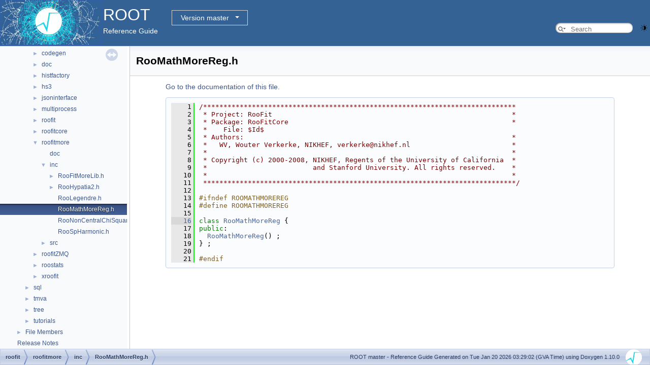

--- FILE ---
content_type: text/html
request_url: https://root.cern/doc/master/RooMathMoreReg_8h_source.html
body_size: 10234
content:
<!-- HTML header for doxygen 1.9.8-->
<!DOCTYPE html PUBLIC "-//W3C//DTD XHTML 1.0 Transitional//EN" "https://www.w3.org/TR/xhtml1/DTD/xhtml1-transitional.dtd">
<html xmlns="http://www.w3.org/1999/xhtml" lang="en-US">
<head>
<meta http-equiv="Content-Type" content="text/xhtml;charset=UTF-8"/>
<meta http-equiv="X-UA-Compatible" content="IE=11"/>
<meta name="generator" content="Doxygen 1.10.0"/>
<meta name="viewport" content="width=device-width, initial-scale=1"/>
<title>ROOT: roofit/roofitmore/inc/RooMathMoreReg.h Source File</title>
<link href="tabs.css" rel="stylesheet" type="text/css"/>
<script type="text/javascript" src="jquery.js"></script>
<script type="text/javascript" src="dynsections.js"></script>
<link href="navtree.css" rel="stylesheet" type="text/css"/>
<script type="text/javascript" src="resize.js"></script>
<script type="text/javascript" src="navtreedata.js"></script>
<script type="text/javascript" src="navtree.js"></script>
<script type="text/javascript" src="cookie.js"></script>
<link href="search/search.css" rel="stylesheet" type="text/css"/>
<script type="text/javascript" src="search/searchdata.js"></script>
<script type="text/javascript" src="search/search.js"></script>
<script type="text/javascript">
/* @license magnet:?xt=urn:btih:d3d9a9a6595521f9666a5e94cc830dab83b65699&amp;dn=expat.txt MIT */
  $(function() { init_search(); });
/* @license-end */
</script>
<script type="text/javascript">
  window.MathJax = {
    options: {
      ignoreHtmlClass: 'tex2jax_ignore',
      processHtmlClass: 'tex2jax_process'
    }
  };
</script>
<script type="text/javascript" id="MathJax-script" async="async" src="./mathjax/es5/tex-chtml.js"></script>
<script type="text/javascript" src="darkmode_toggle.js"></script>
<link href="doxygen.css" rel="stylesheet" type="text/css" />
<link href="ROOT.css" rel="stylesheet" type="text/css"/>
<link rel="stylesheet" type="text/css" href="https://root.cern/doc/dropdown.css">
</head>
<body>
<div id="top"><!-- do not remove this div, it is closed by doxygen! -->
<div id="titlearea">
<table bgcolor="#346295" cellspacing="0" cellpadding="0">
 <tbody>
 <tr>
  <td> <a href="https://root.cern"> <img style="height:90px;vertical-align:bottom" alt="Logo" src="rootlogo.gif"/> </a></td>
  <td valign="middle" style="color: #FFFFFF" nowrap="nowrap"><font size="6">ROOT</font> &#160;
  <!-- BEGIN version select -->
<div class="dropdown">
   <button class="dropbtn">master</button>
   <div class="dropdown-content">
   </div>
</div>
<script type="text/javascript" src="../selectversion.js"></script>
<!-- END version select -->
  <br> Reference Guide </td>
  <td style="width:100%">         <div id="MSearchBox" class="MSearchBoxInactive">
        <span class="left">
          <span id="MSearchSelect"                onmouseover="return searchBox.OnSearchSelectShow()"                onmouseout="return searchBox.OnSearchSelectHide()">&#160;</span>
          <input type="text" id="MSearchField" value="" placeholder="Search" accesskey="S"
               onfocus="searchBox.OnSearchFieldFocus(true)" 
               onblur="searchBox.OnSearchFieldFocus(false)" 
               onkeyup="searchBox.OnSearchFieldChange(event)"/>
          </span><span class="right">
            <a id="MSearchClose" href="javascript:searchBox.CloseResultsWindow()"><img id="MSearchCloseImg" border="0" src="search/close.svg" alt=""/></a>
          </span>
        </div>
 </td>
 </tr>
 </tbody>
</table>
</div>
<!-- end header part -->
<!-- Generated by Doxygen 1.10.0 -->
<script type="text/javascript">
/* @license magnet:?xt=urn:btih:d3d9a9a6595521f9666a5e94cc830dab83b65699&amp;dn=expat.txt MIT */
var searchBox = new SearchBox("searchBox", "search/",'.html');
/* @license-end */
</script>
</div><!-- top -->
<div id="side-nav" class="ui-resizable side-nav-resizable">
  <div id="nav-tree">
    <div id="nav-tree-contents">
      <div id="nav-sync" class="sync"></div>
    </div>
  </div>
  <div id="splitbar" style="-moz-user-select:none;" 
       class="ui-resizable-handle">
  </div>
</div>
<script type="text/javascript">
/* @license magnet:?xt=urn:btih:d3d9a9a6595521f9666a5e94cc830dab83b65699&amp;dn=expat.txt MIT */
$(function(){initNavTree('RooMathMoreReg_8h_source.html',''); initResizable(); });
/* @license-end */
</script>
<div id="doc-content">
<!-- window showing the filter options -->
<div id="MSearchSelectWindow"
     onmouseover="return searchBox.OnSearchSelectShow()"
     onmouseout="return searchBox.OnSearchSelectHide()"
     onkeydown="return searchBox.OnSearchSelectKey(event)">
</div>

<!-- iframe showing the search results (closed by default) -->
<div id="MSearchResultsWindow">
<div id="MSearchResults">
<div class="SRPage">
<div id="SRIndex">
<div id="SRResults"></div>
<div class="SRStatus" id="Loading">Loading...</div>
<div class="SRStatus" id="Searching">Searching...</div>
<div class="SRStatus" id="NoMatches">No Matches</div>
</div>
</div>
</div>
</div>

<div class="header">
  <div class="headertitle"><div class="title">RooMathMoreReg.h</div></div>
</div><!--header-->
<div class="contents">
<a href="RooMathMoreReg_8h.html">Go to the documentation of this file.</a><div class="fragment"><div class="line"><a id="l00001" name="l00001"></a><span class="lineno">    1</span><span class="comment">/*****************************************************************************</span></div>
<div class="line"><a id="l00002" name="l00002"></a><span class="lineno">    2</span><span class="comment"> * Project: RooFit                                                           *</span></div>
<div class="line"><a id="l00003" name="l00003"></a><span class="lineno">    3</span><span class="comment"> * Package: RooFitCore                                                       *</span></div>
<div class="line"><a id="l00004" name="l00004"></a><span class="lineno">    4</span><span class="comment"> *    File: $Id$</span></div>
<div class="line"><a id="l00005" name="l00005"></a><span class="lineno">    5</span><span class="comment"> * Authors:                                                                  *</span></div>
<div class="line"><a id="l00006" name="l00006"></a><span class="lineno">    6</span><span class="comment"> *   WV, Wouter Verkerke, NIKHEF, verkerke@nikhef.nl                         *</span></div>
<div class="line"><a id="l00007" name="l00007"></a><span class="lineno">    7</span><span class="comment"> *                                                                           *</span></div>
<div class="line"><a id="l00008" name="l00008"></a><span class="lineno">    8</span><span class="comment"> * Copyright (c) 2000-2008, NIKHEF, Regents of the University of California  *</span></div>
<div class="line"><a id="l00009" name="l00009"></a><span class="lineno">    9</span><span class="comment"> *                          and Stanford University. All rights reserved.    *</span></div>
<div class="line"><a id="l00010" name="l00010"></a><span class="lineno">   10</span><span class="comment"> *                                                                           *</span></div>
<div class="line"><a id="l00011" name="l00011"></a><span class="lineno">   11</span><span class="comment"> *****************************************************************************/</span></div>
<div class="line"><a id="l00012" name="l00012"></a><span class="lineno">   12</span> </div>
<div class="line"><a id="l00013" name="l00013"></a><span class="lineno">   13</span><span class="preprocessor">#ifndef ROOMATHMOREREG</span></div>
<div class="line"><a id="l00014" name="l00014"></a><span class="lineno">   14</span><span class="preprocessor">#define ROOMATHMOREREG</span></div>
<div class="line"><a id="l00015" name="l00015"></a><span class="lineno">   15</span> </div>
<div class="foldopen" id="foldopen00016" data-start="{" data-end="};">
<div class="line"><a id="l00016" name="l00016"></a><span class="lineno"><a class="line" href="classRooMathMoreReg.html">   16</a></span><span class="keyword">class </span><a class="code hl_class" href="classRooMathMoreReg.html">RooMathMoreReg</a> {</div>
<div class="line"><a id="l00017" name="l00017"></a><span class="lineno">   17</span><span class="keyword">public</span>:</div>
<div class="line"><a id="l00018" name="l00018"></a><span class="lineno">   18</span>  <a class="code hl_function" href="classRooMathMoreReg.html#a62529153150bd236bf3a45f8c8b446f2">RooMathMoreReg</a>() ;</div>
<div class="line"><a id="l00019" name="l00019"></a><span class="lineno">   19</span>} ;</div>
</div>
<div class="line"><a id="l00020" name="l00020"></a><span class="lineno">   20</span> </div>
<div class="line"><a id="l00021" name="l00021"></a><span class="lineno">   21</span><span class="preprocessor">#endif</span></div>
<div class="ttc" id="aclassRooMathMoreReg_html"><div class="ttname"><a href="classRooMathMoreReg.html">RooMathMoreReg</a></div><div class="ttdef"><b>Definition</b> <a href="#l00016">RooMathMoreReg.h:16</a></div></div>
<div class="ttc" id="aclassRooMathMoreReg_html_a62529153150bd236bf3a45f8c8b446f2"><div class="ttname"><a href="classRooMathMoreReg.html#a62529153150bd236bf3a45f8c8b446f2">RooMathMoreReg::RooMathMoreReg</a></div><div class="ttdeci">RooMathMoreReg()</div><div class="ttdef"><b>Definition</b> <a href="RooMathMoreReg_8cxx_source.html#l00033">RooMathMoreReg.cxx:33</a></div></div>
</div><!-- fragment --></div><!-- contents -->
</div><!-- doc-content -->
<!-- HTML footer for doxygen 1.9.8-->
<!-- start footer part -->
<div id="nav-path" class="navpath"><!-- id is needed for treeview function! -->
  <ul>
    <li class="navelem"><a class="el" href="dir_d71f3999a081a268310f5bf23ab301a6.html">roofit</a></li><li class="navelem"><a class="el" href="dir_27ded6e8f3482ab6e5448c5838495209.html">roofitmore</a></li><li class="navelem"><a class="el" href="dir_66daaa47eaa92f35378c7ff69c92ab31.html">inc</a></li><li class="navelem"><a class="el" href="RooMathMoreReg_8h.html">RooMathMoreReg.h</a></li>
    <li class="footer">
    ROOT master - Reference Guide Generated on Tue Jan 20 2026 03:29:02 (GVA Time) using Doxygen 1.10.0 &#160;&#160;
    <img class="footer" src="rootlogo_s.gif" alt="root" style="width:auto;height:auto;"/></li>
  </ul>
</div>
</body>
</html>


--- FILE ---
content_type: application/javascript
request_url: https://root.cern/doc/master/dir_d71f3999a081a268310f5bf23ab301a6.js
body_size: 1418
content:
var dir_d71f3999a081a268310f5bf23ab301a6 =
[
    [ "batchcompute", "dir_1efa7d14d8003d2c18a00008035813d9.html", "dir_1efa7d14d8003d2c18a00008035813d9" ],
    [ "codegen", "dir_3c2b1a41ca79d1da1f769c6e10d8de1e.html", "dir_3c2b1a41ca79d1da1f769c6e10d8de1e" ],
    [ "doc", "dir_d4736eeb78336dc92e01880398fddd02.html", "dir_d4736eeb78336dc92e01880398fddd02" ],
    [ "histfactory", "dir_55e349e7b885eabb9d062ef6c6af442d.html", "dir_55e349e7b885eabb9d062ef6c6af442d" ],
    [ "hs3", "dir_2861c8b1648b172b8cb535f16f5da7f3.html", "dir_2861c8b1648b172b8cb535f16f5da7f3" ],
    [ "jsoninterface", "dir_74e457a70a13fa79c684caf342abc1a8.html", "dir_74e457a70a13fa79c684caf342abc1a8" ],
    [ "multiprocess", "dir_eb6a35060501f2f8ee9d3b55e701a8c2.html", "dir_eb6a35060501f2f8ee9d3b55e701a8c2" ],
    [ "roofit", "dir_650ec740361e0f73f3aa99c4073e8b28.html", "dir_650ec740361e0f73f3aa99c4073e8b28" ],
    [ "roofitcore", "dir_1950ed631058bd56856d25dfe318141c.html", "dir_1950ed631058bd56856d25dfe318141c" ],
    [ "roofitmore", "dir_27ded6e8f3482ab6e5448c5838495209.html", "dir_27ded6e8f3482ab6e5448c5838495209" ],
    [ "roofitZMQ", "dir_8d52ef5591b224eefe1346dff9ce42a7.html", "dir_8d52ef5591b224eefe1346dff9ce42a7" ],
    [ "roostats", "dir_88b9bb1a0765e08d6a21263fc57602d4.html", "dir_88b9bb1a0765e08d6a21263fc57602d4" ],
    [ "xroofit", "dir_5185f3a66d7c3091e008f611997e350c.html", "dir_5185f3a66d7c3091e008f611997e350c" ]
];

--- FILE ---
content_type: application/javascript
request_url: https://root.cern/doc/master/dir_27ded6e8f3482ab6e5448c5838495209.js
body_size: 312
content:
var dir_27ded6e8f3482ab6e5448c5838495209 =
[
    [ "doc", "dir_2547d0029cd36d1c355ab0763bb6d424.html", null ],
    [ "inc", "dir_66daaa47eaa92f35378c7ff69c92ab31.html", "dir_66daaa47eaa92f35378c7ff69c92ab31" ],
    [ "src", "dir_b46108346369d08e69cdba59f17138dd.html", "dir_b46108346369d08e69cdba59f17138dd" ]
];

--- FILE ---
content_type: application/javascript
request_url: https://root.cern/doc/master/dir_66daaa47eaa92f35378c7ff69c92ab31.js
body_size: 432
content:
var dir_66daaa47eaa92f35378c7ff69c92ab31 =
[
    [ "RooFitMoreLib.h", "RooFitMoreLib_8h.html", "RooFitMoreLib_8h" ],
    [ "RooHypatia2.h", "RooHypatia2_8h.html", "RooHypatia2_8h" ],
    [ "RooLegendre.h", "RooLegendre_8h.html", null ],
    [ "RooMathMoreReg.h", "RooMathMoreReg_8h.html", null ],
    [ "RooNonCentralChiSquare.h", "RooNonCentralChiSquare_8h.html", null ],
    [ "RooSpHarmonic.h", "RooSpHarmonic_8h.html", null ]
];

--- FILE ---
content_type: application/javascript
request_url: https://root.cern/doc/master/navtreeindex34.js
body_size: 14983
content:
var NAVTREEINDEX34 =
{
"RooGlobalFunc_8h.html#a9924e612cb358cd013b50c0e1e6d6148a995e3a68bea3be8a20676b3fbf65379a":[5,0,14,8,1,91,3,6],
"RooGlobalFunc_8h.html#a9924e612cb358cd013b50c0e1e6d6148ac5687014ad2752debab3abf555137dd3":[5,0,14,8,1,91,3,9],
"RooGlobalFunc_8h.html#a9924e612cb358cd013b50c0e1e6d6148ac8b1dda32591d04a0bf26fa63714db0a":[5,0,14,8,1,91,3,4],
"RooGlobalFunc_8h.html#a9924e612cb358cd013b50c0e1e6d6148add9fcd5594b90367110a5996a7a0d224":[5,0,14,8,1,91,3,5],
"RooGlobalFunc_8h.html#a9924e612cb358cd013b50c0e1e6d6148afe252bca1f9640572f1b03e4eb50d95c":[5,0,14,8,1,91,3,12],
"RooGlobalFunc_8h.html#a9b57960dcfb74fc7947713d754b5f70b":[5,0,14,8,1,91,203],
"RooGlobalFunc_8h.html#ab3da82ccc99bafc4804c8f79c24b7977":[5,0,14,8,1,91,78],
"RooGlobalFunc_8h.html#acc592b1cdd8901d1442f10cbf46afba8":[5,0,14,8,1,91,174],
"RooGlobalFunc_8h.html#acecab34b6f588bfa503b28edac96e4b9":[5,0,14,8,1,91,79],
"RooGlobalFunc_8h.html#ad593f5da4a993a08d25401000493ed09":[5,0,14,8,1,91,165],
"RooGlobalFunc_8h.html#ae47514576439a6fae35126033ec20a0d":[5,0,14,8,1,91,204],
"RooGlobalFunc_8h.html#aed9a8c21a0d543d28ac094de9d603885":[5,0,14,8,1,91,23],
"RooGlobalFunc_8h.html#af047b4e476407d7eace8900f01bc7583":[5,0,14,8,1,91,33],
"RooGlobalFunc_8h.html#af7e1b521b503e94df20d464f3289265f":[5,0,14,8,1,91,63],
"RooGlobalFunc_8h_source.html":[5,0,14,8,1,91],
"RooGrid_8cxx.html":[5,0,14,8,3,123],
"RooGrid_8cxx_source.html":[5,0,14,8,3,123],
"RooGrid_8h.html":[5,0,14,8,3,124],
"RooGrid_8h_source.html":[5,0,14,8,3,124],
"RooHelpers_8cxx.html":[5,0,14,8,3,125],
"RooHelpers_8cxx.html#a4a0789cc8e4846e9b60a532fb6fafc0c":[5,0,14,8,3,125,0],
"RooHelpers_8cxx.html#ac1f28236916de44586ff761ce73b5c41":[5,0,14,8,3,125,1],
"RooHelpers_8cxx_source.html":[5,0,14,8,3,125],
"RooHelpers_8h.html":[5,0,14,8,1,92],
"RooHelpers_8h.html#a4a0789cc8e4846e9b60a532fb6fafc0c":[5,0,14,8,1,92,3],
"RooHelpers_8h.html#ac1f28236916de44586ff761ce73b5c41":[5,0,14,8,1,92,4],
"RooHelpers_8h_source.html":[5,0,14,8,1,92],
"RooHeterogeneousMath_8h.html":[5,0,14,0,0,2],
"RooHeterogeneousMath_8h.html#a015db959244097bd9b12d01ac3e94633":[5,0,14,0,0,2,8],
"RooHeterogeneousMath_8h.html#a1b443e0e74a72cf01d466f5e4be6c2f5":[5,0,14,0,0,2,5],
"RooHeterogeneousMath_8h.html#a6b744c9c69319be25c3724b7ddd264a7":[5,0,14,0,0,2,10],
"RooHeterogeneousMath_8h.html#a86917a1ce12b532eaf7d4b7b7d603e0c":[5,0,14,0,0,2,7],
"RooHeterogeneousMath_8h.html#a88b8ca5ca1a0a558bfab3e6d7d5a16c2":[5,0,14,0,0,2,9],
"RooHeterogeneousMath_8h.html#a9877b9b114c9a2b30b91942e5b7a5d5b":[5,0,14,0,0,2,11],
"RooHeterogeneousMath_8h.html#a9aed02bc17922575221db7c35b576cc2":[5,0,14,0,0,2,3],
"RooHeterogeneousMath_8h.html#aa24fdd5fd0ed6b08c1e147e454908af1":[5,0,14,0,0,2,0],
"RooHeterogeneousMath_8h.html#ac6efee556d8fd0c0fbed52a88461ba36":[5,0,14,0,0,2,1],
"RooHeterogeneousMath_8h.html#acb83860fc0e253002f97d7daf35ece43":[5,0,14,0,0,2,6],
"RooHeterogeneousMath_8h.html#ad6c842223782e3a270ca19b215567bdf":[5,0,14,0,0,2,2],
"RooHeterogeneousMath_8h.html#ae80fe88d0ad010f15011888c3ffd7b8f":[5,0,14,0,0,2,4],
"RooHeterogeneousMath_8h_source.html":[5,0,14,0,0,2],
"RooHistConstraint_8cxx.html":[5,0,14,7,2,31],
"RooHistConstraint_8cxx_source.html":[5,0,14,7,2,31],
"RooHistConstraint_8h.html":[5,0,14,7,1,30],
"RooHistConstraint_8h_source.html":[5,0,14,7,1,30],
"RooHistError_8cxx.html":[5,0,14,8,3,127],
"RooHistError_8cxx_source.html":[5,0,14,8,3,127],
"RooHistError_8h.html":[5,0,14,8,1,94],
"RooHistError_8h_source.html":[5,0,14,8,1,94],
"RooHistFunc_8cxx.html":[5,0,14,8,3,128],
"RooHistFunc_8cxx_source.html":[5,0,14,8,3,128],
"RooHistFunc_8h.html":[5,0,14,8,1,95],
"RooHistFunc_8h_source.html":[5,0,14,8,1,95],
"RooHistPdf_8cxx.html":[5,0,14,8,3,129],
"RooHistPdf_8cxx_source.html":[5,0,14,8,3,129],
"RooHistPdf_8h.html":[5,0,14,8,1,96],
"RooHistPdf_8h_source.html":[5,0,14,8,1,96],
"RooHist_8cxx.html":[5,0,14,8,3,126],
"RooHist_8cxx_source.html":[5,0,14,8,3,126],
"RooHist_8h.html":[5,0,14,8,1,93],
"RooHist_8h_source.html":[5,0,14,8,1,93],
"RooHypatia2_8cxx.html":[5,0,14,9,2,6],
"RooHypatia2_8cxx_source.html":[5,0,14,9,2,6],
"RooHypatia2_8h.html":[5,0,14,9,1,1],
"RooHypatia2_8h_source.html":[5,0,14,9,1,1],
"RooImproperIntegrator1D_8cxx.html":[5,0,14,8,3,130],
"RooImproperIntegrator1D_8cxx_source.html":[5,0,14,8,3,130],
"RooImproperIntegrator1D_8h.html":[5,0,14,8,3,131],
"RooImproperIntegrator1D_8h_source.html":[5,0,14,8,3,131],
"RooIntegralMorph_8cxx.html":[5,0,14,7,2,32],
"RooIntegralMorph_8cxx_source.html":[5,0,14,7,2,32],
"RooIntegralMorph_8h.html":[5,0,14,7,1,31],
"RooIntegralMorph_8h_source.html":[5,0,14,7,1,31],
"RooInvTransform_8cxx.html":[5,0,14,8,3,132],
"RooInvTransform_8cxx_source.html":[5,0,14,8,3,132],
"RooInvTransform_8h.html":[5,0,14,8,1,97],
"RooInvTransform_8h_source.html":[5,0,14,8,1,97],
"RooJSONFactoryWSTool_8cxx.html":[5,0,14,4,1,9],
"RooJSONFactoryWSTool_8cxx.html#ac695e15c464ec4ae6b704f87249b2ff9":[5,0,14,4,1,9,0],
"RooJSONFactoryWSTool_8cxx_source.html":[5,0,14,4,1,9],
"RooJSONFactoryWSTool_8h.html":[5,0,14,4,0,0,1],
"RooJSONFactoryWSTool_8h_source.html":[5,0,14,4,0,0,1],
"RooJeffreysPrior_8cxx.html":[5,0,14,7,2,33],
"RooJeffreysPrior_8cxx_source.html":[5,0,14,7,2,33],
"RooJeffreysPrior_8h.html":[5,0,14,7,1,32],
"RooJeffreysPrior_8h_source.html":[5,0,14,7,1,32],
"RooJohnson_8cxx.html":[5,0,14,7,2,34],
"RooJohnson_8cxx_source.html":[5,0,14,7,2,34],
"RooJohnson_8h.html":[5,0,14,7,1,33],
"RooJohnson_8h_source.html":[5,0,14,7,1,33],
"RooKeysPdf_8cxx.html":[5,0,14,7,2,35],
"RooKeysPdf_8cxx_source.html":[5,0,14,7,2,35],
"RooKeysPdf_8h.html":[5,0,14,7,1,34],
"RooKeysPdf_8h_source.html":[5,0,14,7,1,34],
"RooLagrangianMorphFunc_8cxx.html":[5,0,14,7,2,36],
"RooLagrangianMorphFunc_8cxx.html#a3fefa7166136143b3ceeaba50b7c9521":[5,0,14,7,2,36,11],
"RooLagrangianMorphFunc_8cxx.html#a4656d13e5dcecfa2d01288c10aa68497":[5,0,14,7,2,36,13],
"RooLagrangianMorphFunc_8cxx.html#a4e1fa3ff1208dc69d1411e8be8223647":[5,0,14,7,2,36,4],
"RooLagrangianMorphFunc_8cxx.html#a6a3c31639a1ef1aac1fec7db5bee6538":[5,0,14,7,2,36,10],
"RooLagrangianMorphFunc_8cxx.html#a7461aed7003946b96565163d31801a6f":[5,0,14,7,2,36,15],
"RooLagrangianMorphFunc_8cxx.html#a86f7774f28c311e17545a80dae3c8b40":[5,0,14,7,2,36,8],
"RooLagrangianMorphFunc_8cxx.html#a8c45e20ff06380789328e5f31936f2f2":[5,0,14,7,2,36,14],
"RooLagrangianMorphFunc_8cxx.html#a8e0e4038ad23e3c9e1a97c01e20aa663":[5,0,14,7,2,36,12],
"RooLagrangianMorphFunc_8cxx.html#a900deb8f13df0ff4df9c82c8f4f57572":[5,0,14,7,2,36,6],
"RooLagrangianMorphFunc_8cxx.html#a953f667fb27fb68dd74a487d002b19b5":[5,0,14,7,2,36,3],
"RooLagrangianMorphFunc_8cxx.html#ab235c3a040e81c1c595888d55aa008f7":[5,0,14,7,2,36,7],
"RooLagrangianMorphFunc_8cxx.html#ad8494ae13dccf7b5a0149385be9d33a6":[5,0,14,7,2,36,5],
"RooLagrangianMorphFunc_8cxx.html#afec9dbf6562006332deac9561845f0f0":[5,0,14,7,2,36,9],
"RooLagrangianMorphFunc_8cxx_source.html":[5,0,14,7,2,36],
"RooLagrangianMorphFunc_8h.html":[5,0,14,7,1,35],
"RooLagrangianMorphFunc_8h_source.html":[5,0,14,7,1,35],
"RooLandau_8cxx.html":[5,0,14,7,2,37],
"RooLandau_8cxx_source.html":[5,0,14,7,2,37],
"RooLandau_8h.html":[5,0,14,7,1,36],
"RooLandau_8h_source.html":[5,0,14,7,1,36],
"RooLegacyExpPoly_8cxx.html":[5,0,14,7,2,38],
"RooLegacyExpPoly_8cxx.html#a598a3330b3c21701223ee0ca14316eca":[5,0,14,7,2,38,0],
"RooLegacyExpPoly_8cxx_source.html":[5,0,14,7,2,38],
"RooLegacyExpPoly_8h.html":[5,0,14,7,1,37],
"RooLegacyExpPoly_8h_source.html":[5,0,14,7,1,37],
"RooLegendre_8cxx.html":[5,0,14,9,2,7],
"RooLegendre_8cxx_source.html":[5,0,14,9,2,7],
"RooLegendre_8h.html":[5,0,14,9,1,2],
"RooLegendre_8h_source.html":[5,0,14,9,1,2],
"RooLinTransBinning_8cxx.html":[5,0,14,8,3,137],
"RooLinTransBinning_8cxx_source.html":[5,0,14,8,3,137],
"RooLinTransBinning_8h.html":[5,0,14,8,1,103],
"RooLinTransBinning_8h_source.html":[5,0,14,8,1,103],
"RooLinearCombination_8cxx.html":[5,0,14,8,3,133],
"RooLinearCombination_8cxx_source.html":[5,0,14,8,3,133],
"RooLinearCombination_8h.html":[5,0,14,8,1,98],
"RooLinearCombination_8h_source.html":[5,0,14,8,1,98],
"RooLinearVar_8cxx.html":[5,0,14,8,3,134],
"RooLinearVar_8cxx_source.html":[5,0,14,8,3,134],
"RooLinearVar_8h.html":[5,0,14,8,1,99],
"RooLinearVar_8h_source.html":[5,0,14,8,1,99],
"RooLinkedListElem_8cxx.html":[5,0,14,8,3,136],
"RooLinkedListElem_8cxx_source.html":[5,0,14,8,3,136],
"RooLinkedListElem_8h.html":[5,0,14,8,1,101],
"RooLinkedListElem_8h_source.html":[5,0,14,8,1,101],
"RooLinkedListIter_8h.html":[5,0,14,8,1,102],
"RooLinkedListIter_8h_source.html":[5,0,14,8,1,102],
"RooLinkedList_8cxx.html":[5,0,14,8,3,135],
"RooLinkedList_8cxx_source.html":[5,0,14,8,3,135],
"RooLinkedList_8h.html":[5,0,14,8,1,100],
"RooLinkedList_8h_source.html":[5,0,14,8,1,100],
"RooListProxy_8h.html":[5,0,14,8,1,104],
"RooListProxy_8h.html#a19f7d69a2da4b2e26ebd58e5392cfdfe":[5,0,14,8,1,104,0],
"RooListProxy_8h_source.html":[5,0,14,8,1,104],
"RooLognormal_8cxx.html":[5,0,14,7,2,39],
"RooLognormal_8cxx_source.html":[5,0,14,7,2,39],
"RooLognormal_8h.html":[5,0,14,7,1,38],
"RooLognormal_8h_source.html":[5,0,14,7,1,38],
"RooMCIntegrator_8cxx.html":[5,0,14,8,3,140],
"RooMCIntegrator_8cxx_source.html":[5,0,14,8,3,140],
"RooMCIntegrator_8h.html":[5,0,14,8,3,141],
"RooMCIntegrator_8h_source.html":[5,0,14,8,3,141],
"RooMCStudy_8cxx.html":[5,0,14,8,3,142],
"RooMCStudy_8cxx_source.html":[5,0,14,8,3,142],
"RooMCStudy_8h.html":[5,0,14,8,1,107],
"RooMCStudy_8h_source.html":[5,0,14,8,1,107],
"RooMappedCategory_8cxx.html":[5,0,14,8,3,138],
"RooMappedCategory_8cxx_source.html":[5,0,14,8,3,138],
"RooMappedCategory_8h.html":[5,0,14,8,1,105],
"RooMappedCategory_8h_source.html":[5,0,14,8,1,105],
"RooMathCoreReg_8cxx.html":[5,0,14,7,2,40],
"RooMathCoreReg_8cxx_source.html":[5,0,14,7,2,40],
"RooMathCoreReg_8h.html":[5,0,14,7,1,39],
"RooMathCoreReg_8h_source.html":[5,0,14,7,1,39],
"RooMathMoreReg_8cxx.html":[5,0,14,9,2,8],
"RooMathMoreReg_8cxx_source.html":[5,0,14,9,2,8],
"RooMathMoreReg_8h.html":[5,0,14,9,1,3],
"RooMathMoreReg_8h_source.html":[5,0,14,9,1,3],
"RooMath_8cxx.html":[5,0,14,8,3,139],
"RooMath_8cxx_source.html":[5,0,14,8,3,139],
"RooMath_8h.html":[5,0,14,8,1,106],
"RooMath_8h.html#a0429e88b20c71994d199d8ece1da1559":[5,0,14,8,1,106,1],
"RooMath_8h_source.html":[5,0,14,8,1,106],
"RooMinimizerFcn_8cxx.html":[5,0,14,8,3,144],
"RooMinimizerFcn_8cxx_source.html":[5,0,14,8,3,144],
"RooMinimizerFcn_8h.html":[5,0,14,8,3,145],
"RooMinimizerFcn_8h_source.html":[5,0,14,8,3,145],
"RooMinimizer_8cxx.html":[5,0,14,8,3,143],
"RooMinimizer_8cxx_source.html":[5,0,14,8,3,143],
"RooMinimizer_8h.html":[5,0,14,8,1,108],
"RooMinimizer_8h_source.html":[5,0,14,8,1,108],
"RooMomentMorphFuncND_8cxx.html":[5,0,14,7,2,43],
"RooMomentMorphFuncND_8cxx_source.html":[5,0,14,7,2,43],
"RooMomentMorphFuncND_8h.html":[5,0,14,7,1,42],
"RooMomentMorphFuncND_8h_source.html":[5,0,14,7,1,42],
"RooMomentMorphFunc_8cxx.html":[5,0,14,7,2,42],
"RooMomentMorphFunc_8cxx_source.html":[5,0,14,7,2,42],
"RooMomentMorphFunc_8h.html":[5,0,14,7,1,41],
"RooMomentMorphFunc_8h_source.html":[5,0,14,7,1,41],
"RooMomentMorph_8cxx.html":[5,0,14,7,2,41],
"RooMomentMorph_8cxx_source.html":[5,0,14,7,2,41],
"RooMomentMorph_8h.html":[5,0,14,7,1,40],
"RooMomentMorph_8h_source.html":[5,0,14,7,1,40],
"RooMoment_8cxx.html":[5,0,14,8,3,146],
"RooMoment_8cxx_source.html":[5,0,14,8,3,146],
"RooMoment_8h.html":[5,0,14,8,1,109],
"RooMoment_8h_source.html":[5,0,14,8,1,109],
"RooMsgService_8cxx.html":[5,0,14,8,3,147],
"RooMsgService_8cxx_source.html":[5,0,14,8,3,147],
"RooMsgService_8h.html":[5,0,14,8,1,110],
"RooMsgService_8h.html#a08b9cbe89c8f24ff35e06c179d26ec78":[5,0,14,8,1,110,53],
"RooMsgService_8h.html#a0909e513a05da2f0af5ab88416192b5d":[5,0,14,8,1,110,37],
"RooMsgService_8h.html#a10aa0afaeb18050ee129d37162e8e44d":[5,0,14,8,1,110,30],
"RooMsgService_8h.html#a15cedd0a0611b7cb0c2a0b54580eac8c":[5,0,14,8,1,110,16],
"RooMsgService_8h.html#a173182423f2442f057af69a832273024":[5,0,14,8,1,110,40],
"RooMsgService_8h.html#a17e8b3cf959f40dcb5dd0e4ba8d29a53":[5,0,14,8,1,110,3],
"RooMsgService_8h.html#a1a12daac6d72213437bc7a68ec6b4e9a":[5,0,14,8,1,110,49],
"RooMsgService_8h.html#a1af7806f2ffefed4af99871f259b99f6":[5,0,14,8,1,110,26],
"RooMsgService_8h.html#a24eef8c579bf69488642bec9d420a891":[5,0,14,8,1,110,9],
"RooMsgService_8h.html#a26e4c62f614e49d09adbdd87f763a071":[5,0,14,8,1,110,22],
"RooMsgService_8h.html#a3160e6103d3daa2cccac7a800502dfad":[5,0,14,8,1,110,10],
"RooMsgService_8h.html#a316e03e0946f864a5e55eb2d48651d9c":[5,0,14,8,1,110,19],
"RooMsgService_8h.html#a33b69fc300cdb156eaea9caf3705459f":[5,0,14,8,1,110,17],
"RooMsgService_8h.html#a3e891d452c7e6ef45710026d20b0a783":[5,0,14,8,1,110,47],
"RooMsgService_8h.html#a3f2f893f15b7ecb2b1b99c2e8ed18741":[5,0,14,8,1,110,48],
"RooMsgService_8h.html#a40e0f5ab0ac37e0940d889bd2c7e830e":[5,0,14,8,1,110,18],
"RooMsgService_8h.html#a5ce35d3b052461e23dfdc62a3523b7ed":[5,0,14,8,1,110,6],
"RooMsgService_8h.html#a5d396f983271478a3f378feb576ebb7c":[5,0,14,8,1,110,56],
"RooMsgService_8h.html#a5e33f54c66f835fa1e824cd90f0efdca":[5,0,14,8,1,110,25],
"RooMsgService_8h.html#a60f507f1f0c7c0c1904c424b6cdc6efb":[5,0,14,8,1,110,13],
"RooMsgService_8h.html#a66e932a95d9d048c07618ab1db117a3f":[5,0,14,8,1,110,28],
"RooMsgService_8h.html#a680a5300ebf9fef7d3a61b66bde9d176":[5,0,14,8,1,110,42],
"RooMsgService_8h.html#a6ee7b13cbeb9ccc1811096ccf495bbb0":[5,0,14,8,1,110,58],
"RooMsgService_8h.html#a6f658c5dc77e96297c42a42f92fc47a6":[5,0,14,8,1,110,4],
"RooMsgService_8h.html#a808908bb3a18a41a6127223a0f73632b":[5,0,14,8,1,110,15],
"RooMsgService_8h.html#a82b1f2b9f70be212df6257e3909411d5":[5,0,14,8,1,110,52],
"RooMsgService_8h.html#a92fdb79dfe16c18eba84c5fe5f415f9b":[5,0,14,8,1,110,43],
"RooMsgService_8h.html#a975608ea3b589969cdbab39c9f5520b6":[5,0,14,8,1,110,44],
"RooMsgService_8h.html#a9984a803e5c17efdb6d74d95aaca5769":[5,0,14,8,1,110,24],
"RooMsgService_8h.html#a9c4c6fdaca1ca4f7c7f3922255628aee":[5,0,14,8,1,110,45],
"RooMsgService_8h.html#aa0eaa575580c8c079241797177ba177a":[5,0,14,8,1,110,14],
"RooMsgService_8h.html#aa944fd0287e544fa178ab0476f9d8233":[5,0,14,8,1,110,12],
"RooMsgService_8h.html#aace3eeeee27efb7b42fc33da3b4791c2":[5,0,14,8,1,110,36],
"RooMsgService_8h.html#ab20df6908967129d5ddbc2d6455be77b":[5,0,14,8,1,110,41],
"RooMsgService_8h.html#ab5e95f449f8f897ef95c310e7857ca6c":[5,0,14,8,1,110,7],
"RooMsgService_8h.html#ab888d4bc8c88cbe0ebefa405739f5417":[5,0,14,8,1,110,54],
"RooMsgService_8h.html#abb77b9e2ae35e59b6ab49bcacf644a46":[5,0,14,8,1,110,34],
"RooMsgService_8h.html#abe25067e5e1eac6a43927d246f0facc1":[5,0,14,8,1,110,39],
"RooMsgService_8h.html#ac36733b99d00adae50563d36a91accef":[5,0,14,8,1,110,35],
"RooMsgService_8h.html#ac54292ca605d0abfb5f1df7369b51589":[5,0,14,8,1,110,27],
"RooMsgService_8h.html#ac69130c35b745a78fbd9383d4f847eb7":[5,0,14,8,1,110,21],
"RooMsgService_8h.html#ac73481c7fa15374014b32e197ed9a9f4":[5,0,14,8,1,110,29],
"RooMsgService_8h.html#acb027317c5865fd2aada7d1d46e1d9de":[5,0,14,8,1,110,31],
"RooMsgService_8h.html#acde414d33302abe931f5497aa93f14e7":[5,0,14,8,1,110,20],
"RooMsgService_8h.html#acf29c5d97c9d539a0eead7fdc034ed3b":[5,0,14,8,1,110,8]
};
